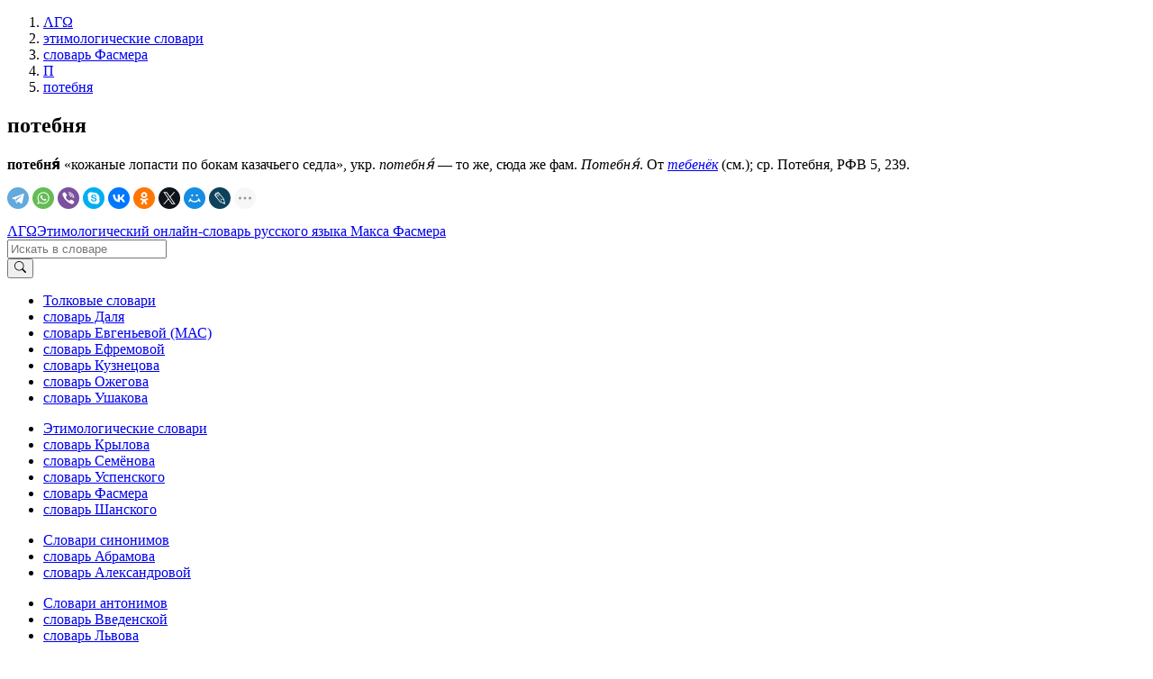

--- FILE ---
content_type: text/html; charset=UTF-8
request_url: https://lexicography.online/etymology/vasmer/%D0%BF/%D0%BF%D0%BE%D1%82%D0%B5%D0%B1%D0%BD%D1%8F
body_size: 3856
content:
<!doctype html><html lang="ru"><head><title>потебня | Этимологический онлайн-словарь Фасмера М. | ΛΓΩ</title><meta name="description" content="потебня"><meta name="keywords" content="потебня | Этимологический онлайн-словарь Фасмера М. | ΛΓΩ"><meta name="viewport" content="width=device-width, initial-scale=1"><link rel="stylesheet" href="//s.lexicography.online/css/bs4.min.css?1"><link rel="stylesheet" href="//s.lexicography.online/css/style.css?1"><link rel="stylesheet" href="//s.lexicography.online/css/lexicography.css?1"><script async src="https://pagead2.googlesyndication.com/pagead/js/adsbygoogle.js?client=ca-pub-1568222526952064" crossorigin="anonymous" type="305b673537c4068acb24a3a0-text/javascript"></script>
<!-- <script src="//pagead2.googlesyndication.com/pagead/js/adsbygoogle.js" async></script> -->
<!-- <script>window.yaContextCb=window.yaContextCb||[]</script><script src="//an.yandex.ru/system/context.js" async></script> -->
<!-- Yandex.RTB -->
<script type="305b673537c4068acb24a3a0-text/javascript">window.yaContextCb=window.yaContextCb||[]</script>
<script src="https://yandex.ru/ads/system/context.js" async type="305b673537c4068acb24a3a0-text/javascript"></script>
<script type="305b673537c4068acb24a3a0-text/javascript">window.yaContextCb.push(()=>{
  Ya.Context.AdvManager.render({
    "blockId": "R-A-262226-48",
    "type": "fullscreen",
    "platform": "desktop"
  })
})
</script>
<script type="305b673537c4068acb24a3a0-text/javascript">window.yaContextCb.push(()=>{
  Ya.Context.AdvManager.render({
    type: 'fullscreen',    
    platform: 'touch',
    blockId: 'R-A-262226-43'
  })
})</script>
<script type="305b673537c4068acb24a3a0-text/javascript">window.yaContextCb.push(()=>{
  Ya.Context.AdvManager.render({
    type: 'floorAd',
    blockId: 'R-A-262226-44'
  })
})</script>
<!-- <script>window.yaContextCb.push(()=>{
  Ya.Context.AdvManager.render({
    type: 'topAd',    
    blockId: 'R-A-262226-46'
  })
})</script> -->
<script src="//s.lexicography.online/js/lgo.js?1" crossorigin="anonymous" defer type="305b673537c4068acb24a3a0-text/javascript"></script><script src="//yastatic.net/share2/share.js" async type="305b673537c4068acb24a3a0-text/javascript"></script><link rel="stylesheet" href="//s.lexicography.online/css/vasmer.css?1"><script async src="//www.googletagmanager.com/gtag/js?id=UA-96357156-1" type="305b673537c4068acb24a3a0-text/javascript"></script><script type="305b673537c4068acb24a3a0-text/javascript">window.dataLayer=window.dataLayer||[];function gtag(){dataLayer.push(arguments);}gtag('js', new Date());gtag('config','UA-96357156-1');</script><script type="305b673537c4068acb24a3a0-text/javascript"> (function(m,e,t,r,i,k,a){m[i]=m[i]||function(){(m[i].a=m[i].a||[]).push(arguments)}; m[i].l=1*new Date(); for (var j = 0; j < document.scripts.length; j++) {if (document.scripts[j].src === r) { return; }} k=e.createElement(t),a=e.getElementsByTagName(t)[0],k.async=1,k.src=r,a.parentNode.insertBefore(k,a)}) (window, document, "script", "https://mc.yandex.ru/metrika/tag.js", "ym"); ym(43664764, "init", { clickmap:true, trackLinks:true, accurateTrackBounce:true, webvisor:true }); </script> <noscript><div><img src="https://mc.yandex.ru/watch/43664764" style="position:absolute; left:-9999px;" alt="" /></div></noscript><meta property="og:type" content="article">
<meta property="og:title" content="«Потебня» в словаре М. Фасмера">
<meta property="og:url" content="https://lexicography.online/etymology/vasmer/%D0%BF/%D0%BF%D0%BE%D1%82%D0%B5%D0%B1%D0%BD%D1%8F">
<meta property="og:site_name" content="ΛΓΩ"><meta property="og:image" content="https://s.lexicography.online/images/og3.png"></head>
<body>
  <div class="main">
    <div class="container">
      <ol class="breadcrumbs" itemscope itemtype="http://schema.org/BreadcrumbList"><li itemprop="itemListElement" itemscope itemtype="http://schema.org/ListItem"><a itemscope itemtype="https://schema.org/WebPage" itemprop="item" itemid="https://lexicography.online/" href="/"><span itemprop="name">ΛΓΩ</span></a><meta itemprop="position" content="1"></li><li itemprop="itemListElement" itemscope itemtype="http://schema.org/ListItem"><a itemscope itemtype="https://schema.org/WebPage" itemprop="item" itemid="https://lexicography.online/etymology/" href="/etymology/"><span itemprop="name">этимологические словари</span></a><meta itemprop="position" content="2"></li><li itemprop="itemListElement" itemscope itemtype="http://schema.org/ListItem"><a itemscope itemtype="https://schema.org/WebPage" itemprop="item" itemid="https://lexicography.online/etymology/vasmer/" href="/etymology/vasmer/"><span itemprop="name">словарь Фасмера</span></a><meta itemprop="position" content="3"></li><li itemprop="itemListElement" itemscope itemtype="http://schema.org/ListItem"><a itemscope itemtype="https://schema.org/WebPage" itemprop="item" itemid="https://lexicography.online/etymology/vasmer/%D0%BF/" href="/etymology/vasmer/%D0%BF/"><span itemprop="name">П</span></a><meta itemprop="position" content="4"></li><li itemprop="itemListElement" itemscope itemtype="http://schema.org/ListItem"><a itemscope itemtype="https://schema.org/WebPage" itemprop="item" itemid="https://lexicography.online/etymology/vasmer/%D0%BF/%D0%BF%D0%BE%D1%82%D0%B5%D0%B1%D0%BD%D1%8F" href="/etymology/vasmer/%D0%BF/%D0%BF%D0%BE%D1%82%D0%B5%D0%B1%D0%BD%D1%8F"><span itemprop="name">потебня</span></a><meta itemprop="position" content="5"></li></ol>
      <div class="ads-responsive" data-desktop-rtb-id="262226-9" data-mobile-rtb-id="262226-21" style="width:100%;"></div>
      <!-- <div class="ads-desktop" data-pub-id="ca-pub-1568222526952064" data-slot-id="9969783770"></div><script async src="https://pagead2.googlesyndication.com/pagead/js/adsbygoogle.js"></script>
<ins class="adsbygoogle"
     style="display:block"
     data-ad-client="ca-pub-1568222526952064"
     data-ad-slot="1346179609"
     data-ad-format="horizontal"
     data-full-width-responsive="true">
  </ins>
<script>
     (adsbygoogle = window.adsbygoogle || []).push({});
</script> -->
        <article>
        <h1>потебня</h1>
        <p><strong>потебня́</strong> «кожаные лопасти по бокам казачьего седла», укр. <i>потебня́</i> — то же, сюда же фам. <i>Потебня́</i>. От <i><a href="/etymology/vasmer/%D1%82/%D1%82%D0%B5%D0%B1%D0%B5%D0%BD%D0%B5%D0%BA">тебенёк</a></i> (см.); ср. Потебня, РФВ 5, 239.</p>
        <div class="social"><div class="ya-share2" data-curtain data-shape="round" data-limit="9" data-services="telegram,whatsapp,viber,skype,vkontakte,odnoklassniki,twitter,moimir,lj,reddit,pinterest"></div></div>

        
        <p class="benetodanilaineedhelp"></p>
          <div class="ads-responsive" data-desktop-rtb-id="262226-41" data-mobile-rtb-id="262226-42" style="width:100%;"></div>
      </article>
      <aside class="rel-links"><div class="ads-responsive sticky" data-desktop-rtb-id="262226-8" style="width:100%;"></div></aside>
    </div>
  </div>
  <header><div class="ads-responsive ads-mobile__top-header" data-desktop-rtb-id="262226-1" data-mobile-rtb-id="262226-24"></div><div class="container header"><div class="logo"><span class="index"><a href="/" tabindex="1">ΛΓΩ</a></span><span><a href="/etymology/vasmer/" tabindex="2">Этимологический онлайн-словарь русского языка Макса Фасмера</a></span></div><div class="search"><form action="/etymology/vasmer/search" method="GET" role="search"><div class="input-group"><input type="search" class="form-control" placeholder="Искать в словаре" name="s" tabindex="2" title="Искать в словаре"><div class="input-group-append"><button class="btn btn-secondary" type="submit" tabindex="3" aria-label="Искать"><svg width="1em" height="1em" viewBox="0 0 16 16" class="bi bi-search" fill="currentColor" xmlns="http://www.w3.org/2000/svg"><path fill-rule="evenodd" d="M10.442 10.442a1 1 0 0 1 1.415 0l3.85 3.85a1 1 0 0 1-1.414 1.415l-3.85-3.85a1 1 0 0 1 0-1.415z"></path><path fill-rule="evenodd" d="M6.5 12a5.5 5.5 0 1 0 0-11 5.5 5.5 0 0 0 0 11zM13 6.5a6.5 6.5 0 1 1-13 0 6.5 6.5 0 0 1 13 0z"></path></svg></button></div></div></form></div></div></header>
  <footer><div class="container"><div class="row1col"><ul class="catalog"><li><a href="/explanatory/">Толковые словари</a></li><li><a href="/explanatory/dal/">словарь Даля</a></li><li><a href="/explanatory/mas/">словарь Евгеньевой (МАС)</a></li><li><a href="/explanatory/efremova/">словарь Ефремовой</a></li><li><a href="/explanatory/kuznetsov/">словарь Кузнецова</a></li><li><a href="/explanatory/ozhegov/">словарь Ожегова</a></li><li><a href="/explanatory/ushakov/">словарь Ушакова</a></li></ul></div><div class="row1col"><ul class="catalog"><li><a href="https://lexicography.online/etymology/">Этимологические словари</a></li><li><a href="/etymology/krylov/">словарь Крылова</a></li><li><a href="/etymology/semyonov/">словарь Семёнова</a></li><li><a href="/etymology/uspensky/">словарь Успенского</a></li><li><a href="/etymology/vasmer/">словарь Фасмера</a></li><li><a href="/etymology/shansky/">словарь Шанского</a></li></ul></div><div class="row1col"><ul class="catalog"><li><a href="https://lexicography.online/synonymy/">Словари синонимов</a></li><li><a href="/synonymy/abramov/">словарь Абрамова</a></li><li><a href="/synonymy/aleksandrova/">словарь Александровой</a></li></ul></div><div class="row1col"><ul class="catalog"><li><a href="https://lexicography.online/antonymy/">Словари антонимов</a></li><li><a href="/antonymy/vvedenskaya/">словарь Введенской</a></li><li><a href="/antonymy/lvov/">словарь Львова</a></li></ul></div><div class="row1col"><ul class="catalog"><li><a href="/onomastics/">Ономастические словари</a></li><li><a href="/onomastics/petrovsky/">словарь Петровского</a></li><li><a href="/onomastics/superanskaya/">словарь Суперанской</a></li><li><a href="/onomastics/uspensky/">словарь Успенского</a></li></ul></div><div class="row2col1">© 2025 lexicography.online. <strong><a href="/etymology/vasmer/">Этимологический словарь Фасмера М.</a>: <!--этимология слова-->потебня</strong></div><div class="row2col2"><a href="/agreement">Пользовательское соглашение</a><a href="/contact">Контакты</a></div></div></footer>
  <nav><ol class="container"><li><a href="/etymology/vasmer/%D0%B0/" tabindex="3">А</a></li><li><a href="/etymology/vasmer/%D0%B1/" tabindex="4">Б</a></li><li><a href="/etymology/vasmer/%D0%B2/" tabindex="5">В</a></li><li><a href="/etymology/vasmer/%D0%B3/" tabindex="6">Г</a></li><li><a href="/etymology/vasmer/%D0%B4/" tabindex="7">Д</a></li><li><a href="/etymology/vasmer/%D0%B5/" tabindex="8">Е</a></li><li><a href="/etymology/vasmer/%D0%B6/" tabindex="9">Ж</a></li><li><a href="/etymology/vasmer/%D0%B7/" tabindex="10">З</a></li><li><a href="/etymology/vasmer/%D0%B8/" tabindex="11">И</a></li><li><a href="/etymology/vasmer/%D0%BA/" tabindex="12">К</a></li><li><a href="/etymology/vasmer/%D0%BB/" tabindex="13">Л</a></li><li><a href="/etymology/vasmer/%D0%BC/" tabindex="14">М</a></li><li><a href="/etymology/vasmer/%D0%BD/" tabindex="15">Н</a></li><li><a href="/etymology/vasmer/%D0%BE/" tabindex="16">О</a></li><li><a href="/etymology/vasmer/%D0%BF/" tabindex="17">П</a></li><li><a href="/etymology/vasmer/%D1%80/" tabindex="18">Р</a></li><li><a href="/etymology/vasmer/%D1%81/" tabindex="19">С</a></li><li><a href="/etymology/vasmer/%D1%82/" tabindex="20">Т</a></li><li><a href="/etymology/vasmer/%D1%83/" tabindex="21">У</a></li><li><a href="/etymology/vasmer/%D1%84/" tabindex="22">Ф</a></li><li><a href="/etymology/vasmer/%D1%85/" tabindex="23">Х</a></li><li><a href="/etymology/vasmer/%D1%86/" tabindex="24">Ц</a></li><li><a href="/etymology/vasmer/%D1%87/" tabindex="25">Ч</a></li><li><a href="/etymology/vasmer/%D1%88/" tabindex="26">Ш</a></li><li><a href="/etymology/vasmer/%D1%89/" tabindex="27">Щ</a></li>














<li><a href="/etymology/vasmer/%D1%8D/" tabindex="31">Э</a></li><li><a href="/etymology/vasmer/%D1%8E/" tabindex="32">Ю</a></li><li><a href="/etymology/vasmer/%D1%8F/" tabindex="33">Я</a></li></ol></nav><div class="modal fade" id="typo" tabindex="-1"><div class="modal-dialog"><div class="modal-content"><div class="modal-header"><p class="modal-title">Ошибка в тексте</p><button type="button" class="close" data-dismiss="modal"><span>&times;</span></button></div><form><div class="modal-body"><p id="form-sent" class="hidden">Cообщение было отправлено</p><div id="form-inputs"><input type="hidden" name="report-id" value="typo"><input id="text" type="hidden" name="text" value=""><p>«...<span class="error-before"></span><span class="error"></span><span class="error-after"></span> ...»</p><div class="form-group"><label for="comment" class="control-label">Необязательный комментарий:</label><input id="comment" name="comment" type="text" class="form-control"></div></div></div><div class="modal-footer"><button type="button" class="btn btn-secondary" data-dismiss="modal">Закрыть</button><button type="submit" class="btn btn-primary">Отправить</button></div></form></div></div></div>
<script src="/cdn-cgi/scripts/7d0fa10a/cloudflare-static/rocket-loader.min.js" data-cf-settings="305b673537c4068acb24a3a0-|49" defer></script><script defer src="https://static.cloudflareinsights.com/beacon.min.js/vcd15cbe7772f49c399c6a5babf22c1241717689176015" integrity="sha512-ZpsOmlRQV6y907TI0dKBHq9Md29nnaEIPlkf84rnaERnq6zvWvPUqr2ft8M1aS28oN72PdrCzSjY4U6VaAw1EQ==" data-cf-beacon='{"version":"2024.11.0","token":"d4b10e7931b64dbb85234d67bd70d407","r":1,"server_timing":{"name":{"cfCacheStatus":true,"cfEdge":true,"cfExtPri":true,"cfL4":true,"cfOrigin":true,"cfSpeedBrain":true},"location_startswith":null}}' crossorigin="anonymous"></script>
</body>
</html>

--- FILE ---
content_type: text/html; charset=utf-8
request_url: https://www.google.com/recaptcha/api2/aframe
body_size: 268
content:
<!DOCTYPE HTML><html><head><meta http-equiv="content-type" content="text/html; charset=UTF-8"></head><body><script nonce="yRRJZ4Iw_27G0H7MNhRcZA">/** Anti-fraud and anti-abuse applications only. See google.com/recaptcha */ try{var clients={'sodar':'https://pagead2.googlesyndication.com/pagead/sodar?'};window.addEventListener("message",function(a){try{if(a.source===window.parent){var b=JSON.parse(a.data);var c=clients[b['id']];if(c){var d=document.createElement('img');d.src=c+b['params']+'&rc='+(localStorage.getItem("rc::a")?sessionStorage.getItem("rc::b"):"");window.document.body.appendChild(d);sessionStorage.setItem("rc::e",parseInt(sessionStorage.getItem("rc::e")||0)+1);localStorage.setItem("rc::h",'1768426040461');}}}catch(b){}});window.parent.postMessage("_grecaptcha_ready", "*");}catch(b){}</script></body></html>